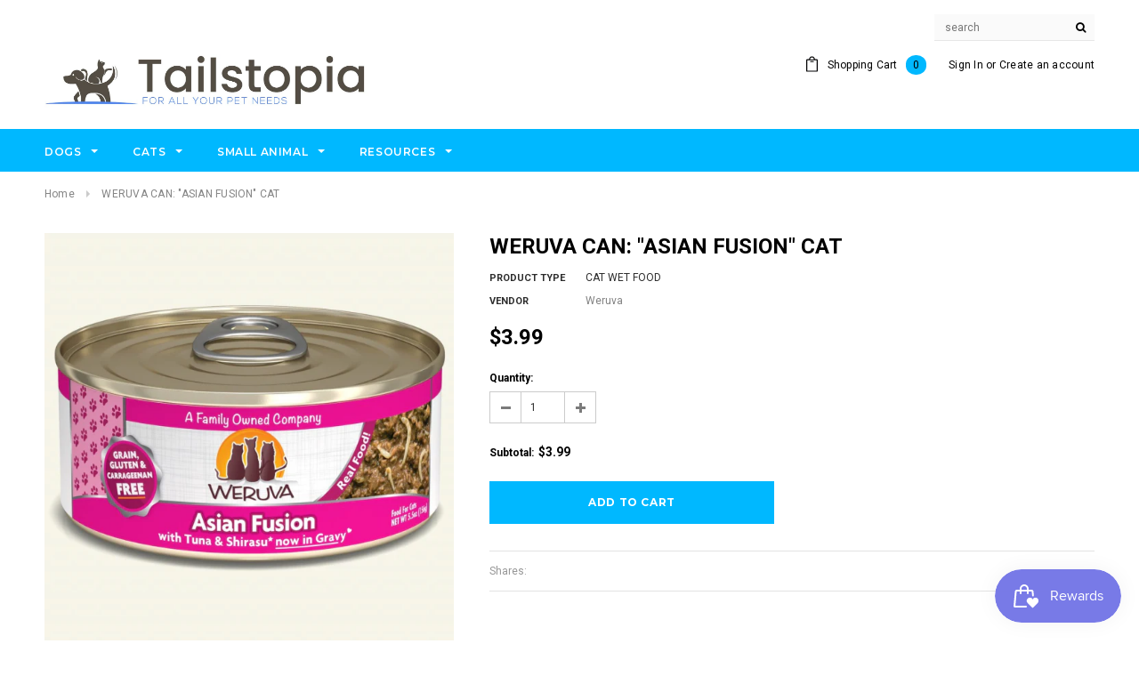

--- FILE ---
content_type: text/css
request_url: https://tailstopia.ca/cdn/shop/t/8/assets/component.css?v=167576966610831123851497213781
body_size: -350
content:
.cbp-spmenu{position:fixed}.cbp-spmenu h3{margin:0}.cbp-spmenu a{display:block}.cbp-spmenu-vertical{width:260px;height:100%;top:0;z-index:1000}.cbp-spmenu-vertical a{padding:1em}.cbp-spmenu-horizontal{width:100%;height:150px;left:0;z-index:1000;overflow:hidden}.cbp-spmenu-horizontal h3{height:100%;width:20%;float:left}.cbp-spmenu-horizontal a{float:left;width:20%;padding:.8em}.cbp-spmenu-left{left:-260px}.cbp-spmenu-right{right:-260px}.cbp-spmenu-left.cbp-spmenu-open{left:0}.cbp-spmenu-right.cbp-spmenu-open{right:0}.cbp-spmenu-top{top:-150px}.cbp-spmenu-bottom{bottom:-150px}.cbp-spmenu-top.cbp-spmenu-open{top:0}.cbp-spmenu-bottom.cbp-spmenu-open{bottom:0}.cbp-spmenu-push{overflow-x:hidden;position:relative;left:0}.cbp-spmenu-push-toright{left:260px}.cbp-spmenu-push-toleft{left:-260px}.cbp-spmenu,.cbp-spmenu-push{-webkit-transition:all .3s ease;-moz-transition:all .3s ease;transition:all .3s ease}
/*# sourceMappingURL=/cdn/shop/t/8/assets/component.css.map?v=167576966610831123851497213781 */
